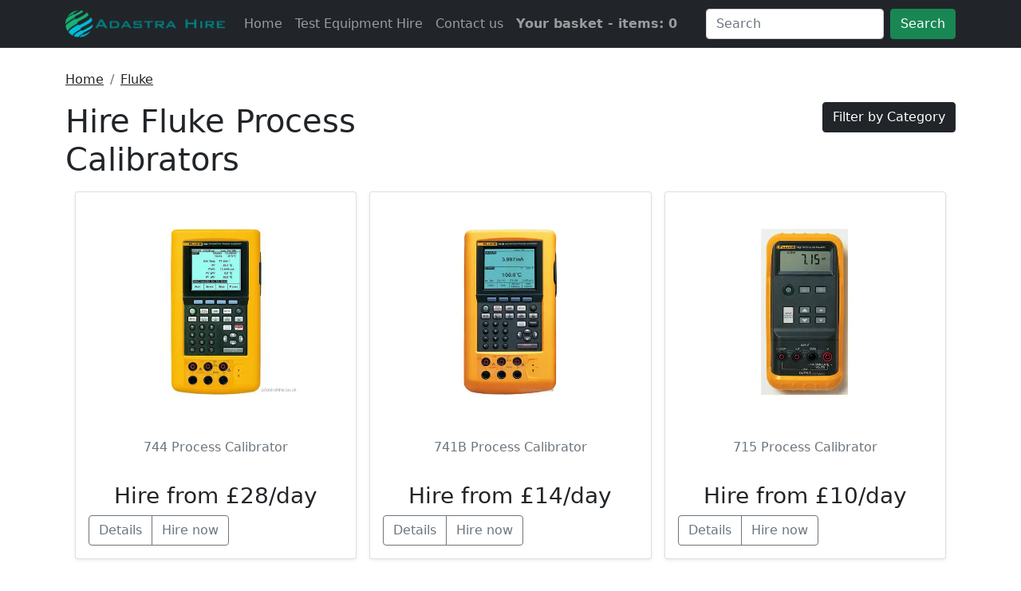

--- FILE ---
content_type: text/html; charset=utf-8
request_url: https://adastrahire.co.uk/fluke/process_calibrators
body_size: 4648
content:


<!doctype html>
<html lang="en">
<head><script type="text/javascript" charset="UTF-8" src="//cdn.cookie-script.com/s/3791290320e1dd58e58263bfced3b579.js"></script>
 <script type="text/javascript">
    (function(c,l,a,r,i,t,y){
        c[a]=c[a]||function(){(c[a].q=c[a].q||[]).push(arguments)};
        t=l.createElement(r);t.async=1;t.src="https://www.clarity.ms/tag/"+i;
        y=l.getElementsByTagName(r)[0];y.parentNode.insertBefore(t,y);
    })(window, document, "clarity", "script", "jm5x7wf2tj");
</script>  
 
<!-- Google tag (gtag.js) -->
<script async src="https://www.googletagmanager.com/gtag/js?id=AW-1018607103"></script>
<script>
  window.dataLayer = window.dataLayer || [];
  function gtag(){dataLayer.push(arguments);}
  gtag('js', new Date());

  gtag('config', 'AW-1018607103');
</script>
<script defer data-domain="adastrahire.co.uk" src="https://plausible.io/js/script.js"></script>
    <meta charset="utf-8" />
    <meta name="viewport" content="width=device-width, initial-scale=1">
    <title>Hire fluke Process Calibrators</title>

    
        <meta name="description" content="Hire Fluke process calibrators. Order online for next day delivery or reserve up to 30 days in advance." />
    
    <link href="/css/bootstrap.min.css" rel="stylesheet" />
    <link href="/favicon.ico" rel="shortcut icon" type="image/x-icon" />
    



   
    <style>
        body {
            min-height: 75rem;
            padding-top: 3.5rem;
        }
    </style>
<script defer data-domain="adastrahire.co.uk" src="https://plausible.io/js/script.file-downloads.js"></script>
<script>window.plausible = window.plausible || function() { (window.plausible.q = window.plausible.q || []).push(arguments) }</script>
</head>
<body>
    <header>
        <nav class="navbar navbar-expand-xl navbar-dark bg-dark fixed-top">
            <div class="container">
                <a class="navbar-brand" href="/"><img class="img-fluid" src="/styles/LogoAdastraTextRight.svg" alt="adastrahirelogo" width="200" height="39" /></a>
                <button class="navbar-toggler" type="button" data-bs-toggle="collapse" data-bs-target="#navbarToggler" aria-controls="navbarToggler" aria-expanded="false" aria-label="Toggle navigation">
                    <span class="navbar-toggler-icon"></span>
                </button>
                <div class="collapse navbar-collapse" id="navbarToggler">
                    <ul class="navbar-nav me-auto mb-2 mb-lg-0">
                        <li class="nav-item">
                            <a class="nav-link" aria-current="page" href="/">Home</a>
                        </li>
                        <li class="nav-item">
                            <a class="nav-link" href="/test_equipment_hire">Test Equipment Hire</a>
                        </li>
                        <li class="nav-item">
                            <a class="nav-link" href="/contact">Contact us</a>
                        </li>

                            <li class="nav-item">
                                <a class="nav-link fw-bold link-success" href="/#">Your basket - items: 0</a>
                            </li>


                       

                    </ul>
                    <form class="d-flex" data-initialize-from-url method="get" action="/search">
                        <input class="form-control me-2" name="addsearch" type="search" placeholder="Search" aria-label="Search" required>
                        <button class="btn btn-success" type="submit">Search</button>
                    </form>
                </div>
            </div>
        </nav>

       

    </header>
    <div class="container mb-5">
        <section>
            



<div class="row  g-3 mt-3">
        <nav aria-label="breadcrumb">
            <ol class="breadcrumb">
                <li class="breadcrumb-item"><a class="link-dark" href="/">Home</a></li>
                <li class="breadcrumb-item"><a class="link-dark" href="/fluke">Fluke</a></li>
               
            </ol>
        </nav>
    </div>
    <div class="row row-cols-1 row-cols-sm-1 row-cols-md-2 g-3"><div class="col"><h1 class="text-capitalize">Hire fluke process calibrators  </h1></div><div class="col"> <button class="btn btn-dark float-lg-end float-sm-start" type="button" data-bs-toggle="offcanvas" data-bs-target="#offcanvasRight" aria-controls="offcanvasRight">Filter by Category</button></div></div>
    <article>


        <div class="album py-2">
            <div class="container">
                <div class="row row-cols-1 row-cols-sm-1 row-cols-md-2 row-cols-lg-3 g-3 text-center">
                        <div class="col">
                            <div class="card shadow-sm">
                                <a href="/fluke/744" class="link-secondary text-decoration-none">
                                    <figure>

                                        <img class="figure-img" src="/productimages/m/hire_fluke_744.webp" alt="744" height="300" width="300" loading="lazy" />


                                        <figcaption>744 Process Calibrator</figcaption>
                                    </figure>

                                </a>

                                <div class="card-body">
                                    <p class="card-text h3">Hire from &pound;28/day</p>
                                    <div class="d-flex justify-content-between align-items-center">
                                        <div class="btn-group">
                                            <a href="/fluke/744" class="btn btn-outline-secondary">Details</a>
                                            <a href="/order/744" class="btn btn-outline-secondary">Hire now</a>
                                        </div>

                                    </div>
                                </div>
                            </div>
                        </div>
                        <div class="col">
                            <div class="card shadow-sm">
                                <a href="/fluke/741b" class="link-secondary text-decoration-none">
                                    <figure>

                                        <img class="figure-img" src="/productimages/m/hire_fluke_741b.webp" alt="741B" height="300" width="300" loading="lazy" />


                                        <figcaption>741B Process Calibrator</figcaption>
                                    </figure>

                                </a>

                                <div class="card-body">
                                    <p class="card-text h3">Hire from &pound;14/day</p>
                                    <div class="d-flex justify-content-between align-items-center">
                                        <div class="btn-group">
                                            <a href="/fluke/741b" class="btn btn-outline-secondary">Details</a>
                                            <a href="/order/741b" class="btn btn-outline-secondary">Hire now</a>
                                        </div>

                                    </div>
                                </div>
                            </div>
                        </div>
                        <div class="col">
                            <div class="card shadow-sm">
                                <a href="/fluke/715" class="link-secondary text-decoration-none">
                                    <figure>

                                        <img class="figure-img" src="/productimages/m/hire_fluke_715.webp" alt="715" height="300" width="300" loading="lazy" />


                                        <figcaption>715 Process Calibrator</figcaption>
                                    </figure>

                                </a>

                                <div class="card-body">
                                    <p class="card-text h3">Hire from &pound;10/day</p>
                                    <div class="d-flex justify-content-between align-items-center">
                                        <div class="btn-group">
                                            <a href="/fluke/715" class="btn btn-outline-secondary">Details</a>
                                            <a href="/order/715" class="btn btn-outline-secondary">Hire now</a>
                                        </div>

                                    </div>
                                </div>
                            </div>
                        </div>

                </div>
            </div>
        </div>

    </article>
    <aside>
        <div class="offcanvas offcanvas-end bg-dark" tabindex="-1" id="offcanvasRight" aria-labelledby="offcanvasRightLabel">
            <div class="offcanvas-header">
                <h5 id="offcanvasRightLabel">Fluke Categories</h5>
                <button type="button" class="btn-lg btn-close-white text-reset" data-bs-dismiss="offcanvas" aria-label="Close">X</button>
            </div>
            <div class="offcanvas-body">
                <nav>
                    <ul class="navbar-nav me-auto mb-2 mb-lg-0">
                        <li class="nav-item"><a class="nav-link link-light fw-bold" href="/fluke">Back to all Fluke Products</a></li>
                            <li class="nav-item"><a class="nav-link link-light" href="/fluke/_copper_testing_tools"> Copper Testing Tools</a></li>
                            <li class="nav-item"><a class="nav-link link-light" href="/fluke/cable_locators">Cable Locators</a></li>
                            <li class="nav-item"><a class="nav-link link-light" href="/fluke/cable_network_analysers">Cable Network Analysers</a></li>
                            <li class="nav-item"><a class="nav-link link-light" href="/fluke/copper_testing_tools">Copper Testing Tools</a></li>
                            <li class="nav-item"><a class="nav-link link-light" href="/fluke/digital_clampmeters">Digital Clampmeters</a></li>
                            <li class="nav-item"><a class="nav-link link-light" href="/fluke/digital_thermometers">Digital Thermometers</a></li>
                            <li class="nav-item"><a class="nav-link link-light" href="/fluke/earth_leakage_clampmeter">Earth Leakage Clampmeter</a></li>
                            <li class="nav-item"><a class="nav-link link-light" href="/fluke/earth_resistance_testers">Earth Resistance Testers</a></li>
                            <li class="nav-item"><a class="nav-link link-light" href="/fluke/energy_loggers">Energy Loggers</a></li>
                            <li class="nav-item"><a class="nav-link link-light" href="/fluke/fiber_certification_and_testing">Fiber Certification and Testing</a></li>
                            <li class="nav-item"><a class="nav-link link-light" href="/fluke/fibre_testing_tools">Fibre Testing Tools</a></li>
                            <li class="nav-item"><a class="nav-link link-light" href="/fluke/frequency_counters">Frequency Counters</a></li>
                            <li class="nav-item"><a class="nav-link link-light" href="/fluke/loop_calibrators">Loop Calibrators</a></li>
                            <li class="nav-item"><a class="nav-link link-light" href="/fluke/multifunction_calibrators">Multifunction Calibrators</a></li>
                            <li class="nav-item"><a class="nav-link link-light" href="/fluke/multifunction_testers">Multifunction Testers</a></li>
                            <li class="nav-item"><a class="nav-link link-light" href="/fluke/multimeters">Multimeters</a></li>
                            <li class="nav-item"><a class="nav-link link-light" href="/fluke/network_auto-testers">Network Auto-Testers</a></li>
                            <li class="nav-item"><a class="nav-link link-light" href="/fluke/network_multimeters">Network Multimeters</a></li>
                            <li class="nav-item"><a class="nav-link link-light" href="/fluke/otdr">OTDR</a></li>
                            <li class="nav-item"><a class="nav-link link-light" href="/fluke/particle_counters">Particle Counters</a></li>
                            <li class="nav-item"><a class="nav-link link-light" href="/fluke/pat_testers">PAT Testers</a></li>
                            <li class="nav-item"><a class="nav-link link-light" href="/fluke/patch_cord_test_adapters">Patch Cord Test Adapters</a></li>
                            <li class="nav-item"><a class="nav-link link-light" href="/fluke/power_analysers">Power Analysers</a></li>
                            <li class="nav-item"><a class="nav-link link-light" href="/fluke/power_loggers">Power Loggers</a></li>
                            <li class="nav-item"><a class="nav-link link-light" href="/fluke/pressure_calibrators">Pressure Calibrators</a></li>
                            <li class="nav-item"><a class="nav-link link-light" href="/fluke/process_calibrators">Process Calibrators</a></li>
                            <li class="nav-item"><a class="nav-link link-light" href="/fluke/process_clampmeters">Process Clampmeters</a></li>
                            <li class="nav-item"><a class="nav-link link-light" href="/fluke/process_multimeters">Process Multimeters</a></li>
                            <li class="nav-item"><a class="nav-link link-light" href="/fluke/scopemeters">Scopemeters</a></li>
                            <li class="nav-item"><a class="nav-link link-light" href="/fluke/temperature_calibrators">Temperature Calibrators</a></li>
                            <li class="nav-item"><a class="nav-link link-light" href="/fluke/temperature_simulators">Temperature Simulators</a></li>
                            <li class="nav-item"><a class="nav-link link-light" href="/fluke/thermal_imagers">Thermal Imagers</a></li>
                            <li class="nav-item"><a class="nav-link link-light" href="/fluke/voltage_analysers">Voltage Analysers</a></li>
                            <li class="nav-item"><a class="nav-link link-light" href="/fluke/wifi_testers">WiFi Testers</a></li>

                    </ul>
                </nav>
            </div>
        </div>

    </aside>








        </section>
    </div><footer class="footer mt-auto py-3 bg-dark text-white">

    <div class="container">
        <div class="row">
            <div class="col-sm-3 mb-5">
                <h3 class="text-white">About Adastra Hire</h3><p>At Adastra  Hire our aims are simple </p>																			<ul><li>to provide a cost effective solution to your test equipment needs</li><li>to supply top quality test instruments quickly and efficiently </li>		<li>	to communicate effectively with our customers</li></ul>															             <p> We stock a comprehensive range of test equipment from multimeters to power analysers and guarantee next day delivery nationwide. </p>
            </div>

            <div class="col-sm-3  mb-5 text-center">

                <h3 class="text-white">Hire Equipment</h3>
                <ul class="list-group list-group-flush">
                    <li class="list-group-item bg-dark"><a class=" link-light text-decoration-none text-decoration-none" href="https://adastrahire.co.uk/Cable_Avoidance">Cable Avoidance</a></li>
                    <li class="list-group-item bg-dark"><a class=" link-light text-decoration-none" href="https://adastrahire.co.uk/Cable_Test_and_Fault_Location">Cable Test and Fault Location</a></li>
                    <li class="list-group-item bg-dark"><a class=" link-light text-decoration-none" href="https://adastrahire.co.uk/Data_and_Telecoms">Data and Telecoms</a></li>
                    <li class="list-group-item bg-dark"><a class=" link-light text-decoration-none" href="https://adastrahire.co.uk/Electrical_Test_Equipment">Electrical Test Equipment</a></li>
                    <li class="list-group-item bg-dark"><a class=" link-light text-decoration-none" href="https://adastrahire.co.uk/Electricians_Testers">Electricians Testers</a></li>
                    <li class="list-group-item bg-dark"><a class=" link-light text-decoration-none" href="https://adastrahire.co.uk/Environmental_Monitoring">Environmental Monitoring</a></li>
                    <li class="list-group-item bg-dark"><a class=" link-light text-decoration-none" href="https://adastrahire.co.uk/Flow">Flow</a></li>
                    <li class="list-group-item bg-dark"><a class=" link-light text-decoration-none" href="https://adastrahire.co.uk/Gas_Detection">Gas Detection</a></li>
                    <li class="list-group-item bg-dark"><a class=" link-light text-decoration-none" href="https://adastrahire.co.uk/High_Voltage">High Voltage</a></li>
                    <li class="list-group-item bg-dark"><a class=" link-light text-decoration-none" href="https://adastrahire.co.uk/Inspection">Inspection</a></li>
                    <li class="list-group-item bg-dark"><a class=" link-light text-decoration-none" href="https://adastrahire.co.uk/Power_Quality_and_Energy_Logging">Power Quality and Energy Logging</a></li>
                    <li class="list-group-item bg-dark"><a class=" link-light text-decoration-none" href="https://adastrahire.co.uk/Process_Calibration">Process Calibration</a></li>
                    <li class="list-group-item bg-dark"><a class=" link-light text-decoration-none" href="https://adastrahire.co.uk/Thermal_Imaging">Thermal Imaging</a></li>
                </ul>

            </div><div class="col-sm-3 mb-5 text-center">
                <h3 class="text-white">Adastra Hire</h3>
                <ul class="list-group list-group-flush">
                    <li class="list-group-item bg-dark"><a class=" link-light text-decoration-none" href="https://adastrahire.co.uk">Home</a></li>
                    <li class="list-group-item bg-dark"><a class=" link-light text-decoration-none" href="https://adastrahire.co.uk/test_equipment_hire">Test Equipment Hire</a></li>
                    <li class="list-group-item bg-dark"><a class=" link-light text-decoration-none" href="https://adastrahire.co.uk/contact">Contact Us</a></li>
                    <li class="list-group-item bg-dark"><a class=" link-light text-decoration-none" href="https://adastrahire.co.uk/terms_of_hire">Terms of Trading</a></li>
                    <li class="list-group-item bg-dark"><a class=" link-light text-decoration-none" href="https://adastrahire.co.uk/account/login">Login</a></li>
                    <li class="list-group-item bg-dark"><a class=" link-light text-decoration-none" href="https://adastrahire.co.uk/account/register">Register</a></li>
                </ul>
                <h3 class="text-white">Branch Locations</h3><ul class="list-group list-group-flush"><li class="list-group-item bg-dark"><a class=" link-light text-decoration-none" href="/test_equipment_hire_cambridge">Cambridge</a></li><li class="list-group-item bg-dark"><a a class=" link-light text-decoration-none" href="/test_equipment_hire_highworth">Highworth</a></li></ul>
            </div><div class="col-sm-3 text-center">

                <img src="/Styles/LogoColorTB.png" alt="logo" width="200" height="200" /><hr /><br />&copy; 2021 <br /> Adastra Test Equipment Hire <br /> Vat No: 120 9201 62

            </div>

            
        </div>
    </div>

</footer>

   
    <script src="/js/bootstrap.min.js"></script>
    <script src="https://cc.cdn.civiccomputing.com/8.0/cookieControl-8.0.min.js"></script>
    <script>
        var config = {
            apiKey: 'e02e2d7691f46868023e0b7cc44274962e637696',
            product: 'COMMUNITY',
            initialState: 'closed',

            position: 'RIGHT',
            theme: 'DARK',
            statement: {
                description: 'For more information vist our',
                name: 'Privacy Statement',
                url: '/privacy',
                updated: '26/01/2035'
            }





        };

        CookieControl.load(config);
    </script>
    


</body>
</html>

--- FILE ---
content_type: image/svg+xml
request_url: https://adastrahire.co.uk/styles/LogoAdastraTextRight.svg
body_size: 22579
content:
<svg xmlns="http://www.w3.org/2000/svg" xmlns:xlink="http://www.w3.org/1999/xlink" width="804" height="138" viewBox="0 0 804 138">
  <metadata><?xpacket begin="﻿" id="W5M0MpCehiHzreSzNTczkc9d"?>
<x:xmpmeta xmlns:x="adobe:ns:meta/" x:xmptk="Adobe XMP Core 5.6-c142 79.160924, 2017/07/13-01:06:39        ">
   <rdf:RDF xmlns:rdf="http://www.w3.org/1999/02/22-rdf-syntax-ns#">
      <rdf:Description rdf:about=""/>
   </rdf:RDF>
</x:xmpmeta>
              
<?xpacket end="w"?></metadata>
<image width="804" height="138" xlink:href="[data-uri]"/>
</svg>
